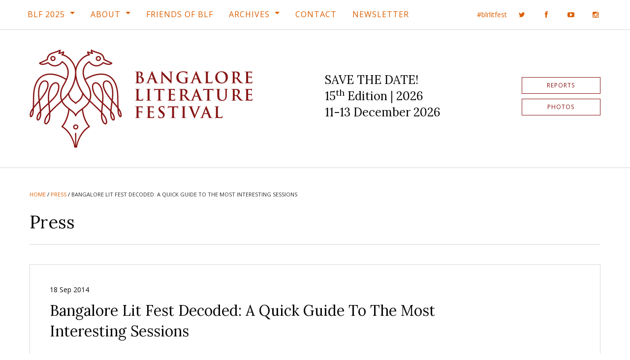

--- FILE ---
content_type: text/html; charset=UTF-8
request_url: https://bangaloreliteraturefestival.org/press/bangalore-lit-fest-decoded-quick-guide-interesting-sessions/
body_size: 11838
content:
<!doctype html><html class="no-js" lang="en-US"><head><meta charset="UTF-8" /><meta name="viewport" content="width=device-width, initial-scale=1.0" /><meta http-equiv="X-UA-Compatible" content="IE=edge,chrome=IE6" /><meta name="robots" content="index,follow" /><title>Bangalore Lit Fest Decoded: A Quick Guide To The Most Interesting Sessions - Bangalore Literature Festival (BLF)</title><link rel="profile" href="http://gmpg.org/xfn/11" /><link rel="pingback" href="https://bangaloreliteraturefestival.org/xmlrpc.php" /><link rel="apple-touch-icon" sizes="180x180" href="https://bangaloreliteraturefestival.org/wp-content/themes/blf-16/assets/images/favicons/apple-touch-icon.png?v=gAE2py3n0r"><link rel="icon" type="image/png" href="https://bangaloreliteraturefestival.org/wp-content/themes/blf-16/assets/images/favicons/favicon-32x32.png?v=gAE2py3n0r" sizes="32x32"><link rel="icon" type="image/png" href="https://bangaloreliteraturefestival.org/wp-content/themes/blf-16/assets/images/favicons/favicon-16x16.png?v=gAE2py3n0r" sizes="16x16"><link rel="manifest" href="https://bangaloreliteraturefestival.org/wp-content/themes/blf-16/assets/images/favicons/manifest.json?v=gAE2py3n0r"><link rel="mask-icon" href="https://bangaloreliteraturefestival.org/wp-content/themes/blf-16/assets/images/favicons/safari-pinned-tab.svg?v=gAE2py3n0r" color="#5bbad5"><link rel="shortcut icon" href="https://bangaloreliteraturefestival.org/wp-content/themes/blf-16/assets/images/favicons/favicon.ico?v=gAE2py3n0r"><meta name="theme-color" content="#871414">  <script>! function(f, b, e, v, n, t, s) {
			if (f.fbq) return;
			n = f.fbq = function() {
				n.callMethod ? n.callMethod.apply(n, arguments) : n.queue.push(arguments);
			};
			if (!f._fbq) f._fbq = n;
			n.push = n;
			n.loaded = !0;
			n.version = '2.0';
			n.queue = [];
			t = b.createElement(e);
			t.async = !0;
			t.src = v;
			s = b.getElementsByTagName(e)[0];
			s.parentNode.insertBefore(t, s);
		}(window, document, 'script', 'https://connect.facebook.net/en_US/fbevents.js');
		fbq('init', '2443662682631594');
		fbq('track', 'PageView');</script> <noscript> <img height="1" width="1" style="display:none" src="https://www.facebook.com/tr?id=2443662682631594&ev=PageView&noscript=1" /> </noscript>  <script>(function() {
			var _fbq = window._fbq || (window._fbq = []);
			if (!_fbq.loaded) {
				var fbds = document.createElement('script');
				fbds.async = true;
				fbds.src = '//connect.facebook.net/en_US/fbds.js';
				var s = document.getElementsByTagName('script')[0];
				s.parentNode.insertBefore(fbds, s);
				_fbq.loaded = true;
			}
		})();
		window._fbq = window._fbq || [];
		window._fbq.push(['track', '6015281779622', {
			'value': '0.01',
			'currency': 'INR'
		}]);</script> <noscript><img height="1" width="1" alt="" style="display:none" src="https://www.facebook.com/tr?ev=6015281779622&amp;cd[value]=0.01&amp;cd[currency]=INR&amp;noscript=1" /></noscript><div id="fb-root"></div> <script>(function(d, s, id) {
			var js, fjs = d.getElementsByTagName(s)[0];
			if (d.getElementById(id)) return;
			js = d.createElement(s);
			js.id = id;
			js.src = "//connect.facebook.net/en_US/sdk.js#xfbml=1&version=v2.5&appId=354671304546969";
			fjs.parentNode.insertBefore(js, fjs);
		}(document, 'script', 'facebook-jssdk'));</script> <meta name='robots' content='index, follow, max-image-preview:large, max-snippet:-1, max-video-preview:-1' /><style>img:is([sizes="auto" i], [sizes^="auto," i]) { contain-intrinsic-size: 3000px 1500px }</style><title>Bangalore Lit Fest Decoded: A Quick Guide To The Most Interesting Sessions - Bangalore Literature Festival (BLF)</title><link rel="canonical" href="https://bangaloreliteraturefestival.org/press/bangalore-lit-fest-decoded-quick-guide-interesting-sessions/" /><meta property="og:locale" content="en_US" /><meta property="og:type" content="article" /><meta property="og:title" content="Bangalore Lit Fest Decoded: A Quick Guide To The Most Interesting Sessions - Bangalore Literature Festival (BLF)" /><meta property="og:url" content="https://bangaloreliteraturefestival.org/press/bangalore-lit-fest-decoded-quick-guide-interesting-sessions/" /><meta property="og:site_name" content="Bangalore Literature Festival (BLF)" /><meta property="article:publisher" content="http://www.facebook.com/BlrLitFest" /><meta property="og:image" content="https://bangaloreliteraturefestival.org/wp-content/uploads/blf-default-reverse-4-3-01.png" /><meta property="og:image:width" content="2000" /><meta property="og:image:height" content="1500" /><meta property="og:image:type" content="image/png" /><meta name="twitter:card" content="summary_large_image" /><meta name="twitter:site" content="@BlrLitFest" /><meta name="twitter:label1" content="Written by" /><meta name="twitter:data1" content="BLF Admin" /> <script type="application/ld+json" class="yoast-schema-graph">{"@context":"https://schema.org","@graph":[{"@type":"WebPage","@id":"https://bangaloreliteraturefestival.org/press/bangalore-lit-fest-decoded-quick-guide-interesting-sessions/","url":"https://bangaloreliteraturefestival.org/press/bangalore-lit-fest-decoded-quick-guide-interesting-sessions/","name":"Bangalore Lit Fest Decoded: A Quick Guide To The Most Interesting Sessions - Bangalore Literature Festival (BLF)","isPartOf":{"@id":"https://bangaloreliteraturefestival.org/#website"},"datePublished":"2014-10-11T11:31:28+00:00","breadcrumb":{"@id":"https://bangaloreliteraturefestival.org/press/bangalore-lit-fest-decoded-quick-guide-interesting-sessions/#breadcrumb"},"inLanguage":"en-US","potentialAction":[{"@type":"ReadAction","target":["https://bangaloreliteraturefestival.org/press/bangalore-lit-fest-decoded-quick-guide-interesting-sessions/"]}]},{"@type":"BreadcrumbList","@id":"https://bangaloreliteraturefestival.org/press/bangalore-lit-fest-decoded-quick-guide-interesting-sessions/#breadcrumb","itemListElement":[{"@type":"ListItem","position":1,"name":"Home","item":"https://bangaloreliteraturefestival.org/"},{"@type":"ListItem","position":2,"name":"Press","item":"http://bangaloreliteraturefestival.org/press/"},{"@type":"ListItem","position":3,"name":"Bangalore Lit Fest Decoded: A Quick Guide To The Most Interesting Sessions"}]},{"@type":"WebSite","@id":"https://bangaloreliteraturefestival.org/#website","url":"https://bangaloreliteraturefestival.org/","name":"Bangalore Literature Festival (BLF)","description":"BLF 2014 | 26th - 28th September, 2014 | Crowne Plaza @ Velankani Park, Electronics City","potentialAction":[{"@type":"SearchAction","target":{"@type":"EntryPoint","urlTemplate":"https://bangaloreliteraturefestival.org/?s={search_term_string}"},"query-input":{"@type":"PropertyValueSpecification","valueRequired":true,"valueName":"search_term_string"}}],"inLanguage":"en-US"}]}</script> <link rel='dns-prefetch' href='//fonts.googleapis.com' /><link rel="alternate" type="application/rss+xml" title="Bangalore Literature Festival (BLF) &raquo; Feed" href="https://bangaloreliteraturefestival.org/feed/" /><link rel="alternate" type="application/rss+xml" title="Bangalore Literature Festival (BLF) &raquo; Comments Feed" href="https://bangaloreliteraturefestival.org/comments/feed/" />  <script src="//www.googletagmanager.com/gtag/js?id=G-NYB9N7FYRC"  data-cfasync="false" data-wpfc-render="false" type="text/javascript" async></script> <script data-cfasync="false" data-wpfc-render="false" type="text/javascript">var mi_version = '9.11.1';
				var mi_track_user = true;
				var mi_no_track_reason = '';
								var MonsterInsightsDefaultLocations = {"page_location":"https:\/\/bangaloreliteraturefestival.org\/press\/bangalore-lit-fest-decoded-quick-guide-interesting-sessions\/"};
								if ( typeof MonsterInsightsPrivacyGuardFilter === 'function' ) {
					var MonsterInsightsLocations = (typeof MonsterInsightsExcludeQuery === 'object') ? MonsterInsightsPrivacyGuardFilter( MonsterInsightsExcludeQuery ) : MonsterInsightsPrivacyGuardFilter( MonsterInsightsDefaultLocations );
				} else {
					var MonsterInsightsLocations = (typeof MonsterInsightsExcludeQuery === 'object') ? MonsterInsightsExcludeQuery : MonsterInsightsDefaultLocations;
				}

								var disableStrs = [
										'ga-disable-G-NYB9N7FYRC',
									];

				/* Function to detect opted out users */
				function __gtagTrackerIsOptedOut() {
					for (var index = 0; index < disableStrs.length; index++) {
						if (document.cookie.indexOf(disableStrs[index] + '=true') > -1) {
							return true;
						}
					}

					return false;
				}

				/* Disable tracking if the opt-out cookie exists. */
				if (__gtagTrackerIsOptedOut()) {
					for (var index = 0; index < disableStrs.length; index++) {
						window[disableStrs[index]] = true;
					}
				}

				/* Opt-out function */
				function __gtagTrackerOptout() {
					for (var index = 0; index < disableStrs.length; index++) {
						document.cookie = disableStrs[index] + '=true; expires=Thu, 31 Dec 2099 23:59:59 UTC; path=/';
						window[disableStrs[index]] = true;
					}
				}

				if ('undefined' === typeof gaOptout) {
					function gaOptout() {
						__gtagTrackerOptout();
					}
				}
								window.dataLayer = window.dataLayer || [];

				window.MonsterInsightsDualTracker = {
					helpers: {},
					trackers: {},
				};
				if (mi_track_user) {
					function __gtagDataLayer() {
						dataLayer.push(arguments);
					}

					function __gtagTracker(type, name, parameters) {
						if (!parameters) {
							parameters = {};
						}

						if (parameters.send_to) {
							__gtagDataLayer.apply(null, arguments);
							return;
						}

						if (type === 'event') {
														parameters.send_to = monsterinsights_frontend.v4_id;
							var hookName = name;
							if (typeof parameters['event_category'] !== 'undefined') {
								hookName = parameters['event_category'] + ':' + name;
							}

							if (typeof MonsterInsightsDualTracker.trackers[hookName] !== 'undefined') {
								MonsterInsightsDualTracker.trackers[hookName](parameters);
							} else {
								__gtagDataLayer('event', name, parameters);
							}
							
						} else {
							__gtagDataLayer.apply(null, arguments);
						}
					}

					__gtagTracker('js', new Date());
					__gtagTracker('set', {
						'developer_id.dZGIzZG': true,
											});
					if ( MonsterInsightsLocations.page_location ) {
						__gtagTracker('set', MonsterInsightsLocations);
					}
										__gtagTracker('config', 'G-NYB9N7FYRC', {"forceSSL":"true"} );
										window.gtag = __gtagTracker;										(function () {
						/* https://developers.google.com/analytics/devguides/collection/analyticsjs/ */
						/* ga and __gaTracker compatibility shim. */
						var noopfn = function () {
							return null;
						};
						var newtracker = function () {
							return new Tracker();
						};
						var Tracker = function () {
							return null;
						};
						var p = Tracker.prototype;
						p.get = noopfn;
						p.set = noopfn;
						p.send = function () {
							var args = Array.prototype.slice.call(arguments);
							args.unshift('send');
							__gaTracker.apply(null, args);
						};
						var __gaTracker = function () {
							var len = arguments.length;
							if (len === 0) {
								return;
							}
							var f = arguments[len - 1];
							if (typeof f !== 'object' || f === null || typeof f.hitCallback !== 'function') {
								if ('send' === arguments[0]) {
									var hitConverted, hitObject = false, action;
									if ('event' === arguments[1]) {
										if ('undefined' !== typeof arguments[3]) {
											hitObject = {
												'eventAction': arguments[3],
												'eventCategory': arguments[2],
												'eventLabel': arguments[4],
												'value': arguments[5] ? arguments[5] : 1,
											}
										}
									}
									if ('pageview' === arguments[1]) {
										if ('undefined' !== typeof arguments[2]) {
											hitObject = {
												'eventAction': 'page_view',
												'page_path': arguments[2],
											}
										}
									}
									if (typeof arguments[2] === 'object') {
										hitObject = arguments[2];
									}
									if (typeof arguments[5] === 'object') {
										Object.assign(hitObject, arguments[5]);
									}
									if ('undefined' !== typeof arguments[1].hitType) {
										hitObject = arguments[1];
										if ('pageview' === hitObject.hitType) {
											hitObject.eventAction = 'page_view';
										}
									}
									if (hitObject) {
										action = 'timing' === arguments[1].hitType ? 'timing_complete' : hitObject.eventAction;
										hitConverted = mapArgs(hitObject);
										__gtagTracker('event', action, hitConverted);
									}
								}
								return;
							}

							function mapArgs(args) {
								var arg, hit = {};
								var gaMap = {
									'eventCategory': 'event_category',
									'eventAction': 'event_action',
									'eventLabel': 'event_label',
									'eventValue': 'event_value',
									'nonInteraction': 'non_interaction',
									'timingCategory': 'event_category',
									'timingVar': 'name',
									'timingValue': 'value',
									'timingLabel': 'event_label',
									'page': 'page_path',
									'location': 'page_location',
									'title': 'page_title',
									'referrer' : 'page_referrer',
								};
								for (arg in args) {
																		if (!(!args.hasOwnProperty(arg) || !gaMap.hasOwnProperty(arg))) {
										hit[gaMap[arg]] = args[arg];
									} else {
										hit[arg] = args[arg];
									}
								}
								return hit;
							}

							try {
								f.hitCallback();
							} catch (ex) {
							}
						};
						__gaTracker.create = newtracker;
						__gaTracker.getByName = newtracker;
						__gaTracker.getAll = function () {
							return [];
						};
						__gaTracker.remove = noopfn;
						__gaTracker.loaded = true;
						window['__gaTracker'] = __gaTracker;
					})();
									} else {
										console.log("");
					(function () {
						function __gtagTracker() {
							return null;
						}

						window['__gtagTracker'] = __gtagTracker;
						window['gtag'] = __gtagTracker;
					})();
									}</script> <link rel='stylesheet' id='wp-block-library-css' href='https://bangaloreliteraturefestival.org/wp-includes/css/dist/block-library/style.min.css?ver=6.8.3' type='text/css' media='all' /><style id='classic-theme-styles-inline-css' type='text/css'>/*! This file is auto-generated */
.wp-block-button__link{color:#fff;background-color:#32373c;border-radius:9999px;box-shadow:none;text-decoration:none;padding:calc(.667em + 2px) calc(1.333em + 2px);font-size:1.125em}.wp-block-file__button{background:#32373c;color:#fff;text-decoration:none}</style><link rel='stylesheet' id='a-z-listing-block-css' href='https://bangaloreliteraturefestival.org/wp-content/plugins/a-z-listing/css/a-z-listing-default.css?ver=4.3.1' type='text/css' media='all' /><style id='co-authors-plus-coauthors-style-inline-css' type='text/css'>.wp-block-co-authors-plus-coauthors.is-layout-flow [class*=wp-block-co-authors-plus]{display:inline}</style><style id='co-authors-plus-avatar-style-inline-css' type='text/css'>.wp-block-co-authors-plus-avatar :where(img){height:auto;max-width:100%;vertical-align:bottom}.wp-block-co-authors-plus-coauthors.is-layout-flow .wp-block-co-authors-plus-avatar :where(img){vertical-align:middle}.wp-block-co-authors-plus-avatar:is(.alignleft,.alignright){display:table}.wp-block-co-authors-plus-avatar.aligncenter{display:table;margin-inline:auto}</style><style id='co-authors-plus-image-style-inline-css' type='text/css'>.wp-block-co-authors-plus-image{margin-bottom:0}.wp-block-co-authors-plus-image :where(img){height:auto;max-width:100%;vertical-align:bottom}.wp-block-co-authors-plus-coauthors.is-layout-flow .wp-block-co-authors-plus-image :where(img){vertical-align:middle}.wp-block-co-authors-plus-image:is(.alignfull,.alignwide) :where(img){width:100%}.wp-block-co-authors-plus-image:is(.alignleft,.alignright){display:table}.wp-block-co-authors-plus-image.aligncenter{display:table;margin-inline:auto}</style><link rel='stylesheet' id='mediaelement-css' href='https://bangaloreliteraturefestival.org/wp-includes/js/mediaelement/mediaelementplayer-legacy.min.css?ver=4.2.17' type='text/css' media='all' /><link rel='stylesheet' id='wp-mediaelement-css' href='https://bangaloreliteraturefestival.org/wp-includes/js/mediaelement/wp-mediaelement.min.css?ver=6.8.3' type='text/css' media='all' /><style id='jetpack-sharing-buttons-style-inline-css' type='text/css'>.jetpack-sharing-buttons__services-list{display:flex;flex-direction:row;flex-wrap:wrap;gap:0;list-style-type:none;margin:5px;padding:0}.jetpack-sharing-buttons__services-list.has-small-icon-size{font-size:12px}.jetpack-sharing-buttons__services-list.has-normal-icon-size{font-size:16px}.jetpack-sharing-buttons__services-list.has-large-icon-size{font-size:24px}.jetpack-sharing-buttons__services-list.has-huge-icon-size{font-size:36px}@media print{.jetpack-sharing-buttons__services-list{display:none!important}}.editor-styles-wrapper .wp-block-jetpack-sharing-buttons{gap:0;padding-inline-start:0}ul.jetpack-sharing-buttons__services-list.has-background{padding:1.25em 2.375em}</style><style id='global-styles-inline-css' type='text/css'>:root{--wp--preset--aspect-ratio--square: 1;--wp--preset--aspect-ratio--4-3: 4/3;--wp--preset--aspect-ratio--3-4: 3/4;--wp--preset--aspect-ratio--3-2: 3/2;--wp--preset--aspect-ratio--2-3: 2/3;--wp--preset--aspect-ratio--16-9: 16/9;--wp--preset--aspect-ratio--9-16: 9/16;--wp--preset--color--black: #000000;--wp--preset--color--cyan-bluish-gray: #abb8c3;--wp--preset--color--white: #ffffff;--wp--preset--color--pale-pink: #f78da7;--wp--preset--color--vivid-red: #cf2e2e;--wp--preset--color--luminous-vivid-orange: #ff6900;--wp--preset--color--luminous-vivid-amber: #fcb900;--wp--preset--color--light-green-cyan: #7bdcb5;--wp--preset--color--vivid-green-cyan: #00d084;--wp--preset--color--pale-cyan-blue: #8ed1fc;--wp--preset--color--vivid-cyan-blue: #0693e3;--wp--preset--color--vivid-purple: #9b51e0;--wp--preset--gradient--vivid-cyan-blue-to-vivid-purple: linear-gradient(135deg,rgba(6,147,227,1) 0%,rgb(155,81,224) 100%);--wp--preset--gradient--light-green-cyan-to-vivid-green-cyan: linear-gradient(135deg,rgb(122,220,180) 0%,rgb(0,208,130) 100%);--wp--preset--gradient--luminous-vivid-amber-to-luminous-vivid-orange: linear-gradient(135deg,rgba(252,185,0,1) 0%,rgba(255,105,0,1) 100%);--wp--preset--gradient--luminous-vivid-orange-to-vivid-red: linear-gradient(135deg,rgba(255,105,0,1) 0%,rgb(207,46,46) 100%);--wp--preset--gradient--very-light-gray-to-cyan-bluish-gray: linear-gradient(135deg,rgb(238,238,238) 0%,rgb(169,184,195) 100%);--wp--preset--gradient--cool-to-warm-spectrum: linear-gradient(135deg,rgb(74,234,220) 0%,rgb(151,120,209) 20%,rgb(207,42,186) 40%,rgb(238,44,130) 60%,rgb(251,105,98) 80%,rgb(254,248,76) 100%);--wp--preset--gradient--blush-light-purple: linear-gradient(135deg,rgb(255,206,236) 0%,rgb(152,150,240) 100%);--wp--preset--gradient--blush-bordeaux: linear-gradient(135deg,rgb(254,205,165) 0%,rgb(254,45,45) 50%,rgb(107,0,62) 100%);--wp--preset--gradient--luminous-dusk: linear-gradient(135deg,rgb(255,203,112) 0%,rgb(199,81,192) 50%,rgb(65,88,208) 100%);--wp--preset--gradient--pale-ocean: linear-gradient(135deg,rgb(255,245,203) 0%,rgb(182,227,212) 50%,rgb(51,167,181) 100%);--wp--preset--gradient--electric-grass: linear-gradient(135deg,rgb(202,248,128) 0%,rgb(113,206,126) 100%);--wp--preset--gradient--midnight: linear-gradient(135deg,rgb(2,3,129) 0%,rgb(40,116,252) 100%);--wp--preset--font-size--small: 13px;--wp--preset--font-size--medium: 20px;--wp--preset--font-size--large: 36px;--wp--preset--font-size--x-large: 42px;--wp--preset--spacing--20: 0.44rem;--wp--preset--spacing--30: 0.67rem;--wp--preset--spacing--40: 1rem;--wp--preset--spacing--50: 1.5rem;--wp--preset--spacing--60: 2.25rem;--wp--preset--spacing--70: 3.38rem;--wp--preset--spacing--80: 5.06rem;--wp--preset--shadow--natural: 6px 6px 9px rgba(0, 0, 0, 0.2);--wp--preset--shadow--deep: 12px 12px 50px rgba(0, 0, 0, 0.4);--wp--preset--shadow--sharp: 6px 6px 0px rgba(0, 0, 0, 0.2);--wp--preset--shadow--outlined: 6px 6px 0px -3px rgba(255, 255, 255, 1), 6px 6px rgba(0, 0, 0, 1);--wp--preset--shadow--crisp: 6px 6px 0px rgba(0, 0, 0, 1);}:where(.is-layout-flex){gap: 0.5em;}:where(.is-layout-grid){gap: 0.5em;}body .is-layout-flex{display: flex;}.is-layout-flex{flex-wrap: wrap;align-items: center;}.is-layout-flex > :is(*, div){margin: 0;}body .is-layout-grid{display: grid;}.is-layout-grid > :is(*, div){margin: 0;}:where(.wp-block-columns.is-layout-flex){gap: 2em;}:where(.wp-block-columns.is-layout-grid){gap: 2em;}:where(.wp-block-post-template.is-layout-flex){gap: 1.25em;}:where(.wp-block-post-template.is-layout-grid){gap: 1.25em;}.has-black-color{color: var(--wp--preset--color--black) !important;}.has-cyan-bluish-gray-color{color: var(--wp--preset--color--cyan-bluish-gray) !important;}.has-white-color{color: var(--wp--preset--color--white) !important;}.has-pale-pink-color{color: var(--wp--preset--color--pale-pink) !important;}.has-vivid-red-color{color: var(--wp--preset--color--vivid-red) !important;}.has-luminous-vivid-orange-color{color: var(--wp--preset--color--luminous-vivid-orange) !important;}.has-luminous-vivid-amber-color{color: var(--wp--preset--color--luminous-vivid-amber) !important;}.has-light-green-cyan-color{color: var(--wp--preset--color--light-green-cyan) !important;}.has-vivid-green-cyan-color{color: var(--wp--preset--color--vivid-green-cyan) !important;}.has-pale-cyan-blue-color{color: var(--wp--preset--color--pale-cyan-blue) !important;}.has-vivid-cyan-blue-color{color: var(--wp--preset--color--vivid-cyan-blue) !important;}.has-vivid-purple-color{color: var(--wp--preset--color--vivid-purple) !important;}.has-black-background-color{background-color: var(--wp--preset--color--black) !important;}.has-cyan-bluish-gray-background-color{background-color: var(--wp--preset--color--cyan-bluish-gray) !important;}.has-white-background-color{background-color: var(--wp--preset--color--white) !important;}.has-pale-pink-background-color{background-color: var(--wp--preset--color--pale-pink) !important;}.has-vivid-red-background-color{background-color: var(--wp--preset--color--vivid-red) !important;}.has-luminous-vivid-orange-background-color{background-color: var(--wp--preset--color--luminous-vivid-orange) !important;}.has-luminous-vivid-amber-background-color{background-color: var(--wp--preset--color--luminous-vivid-amber) !important;}.has-light-green-cyan-background-color{background-color: var(--wp--preset--color--light-green-cyan) !important;}.has-vivid-green-cyan-background-color{background-color: var(--wp--preset--color--vivid-green-cyan) !important;}.has-pale-cyan-blue-background-color{background-color: var(--wp--preset--color--pale-cyan-blue) !important;}.has-vivid-cyan-blue-background-color{background-color: var(--wp--preset--color--vivid-cyan-blue) !important;}.has-vivid-purple-background-color{background-color: var(--wp--preset--color--vivid-purple) !important;}.has-black-border-color{border-color: var(--wp--preset--color--black) !important;}.has-cyan-bluish-gray-border-color{border-color: var(--wp--preset--color--cyan-bluish-gray) !important;}.has-white-border-color{border-color: var(--wp--preset--color--white) !important;}.has-pale-pink-border-color{border-color: var(--wp--preset--color--pale-pink) !important;}.has-vivid-red-border-color{border-color: var(--wp--preset--color--vivid-red) !important;}.has-luminous-vivid-orange-border-color{border-color: var(--wp--preset--color--luminous-vivid-orange) !important;}.has-luminous-vivid-amber-border-color{border-color: var(--wp--preset--color--luminous-vivid-amber) !important;}.has-light-green-cyan-border-color{border-color: var(--wp--preset--color--light-green-cyan) !important;}.has-vivid-green-cyan-border-color{border-color: var(--wp--preset--color--vivid-green-cyan) !important;}.has-pale-cyan-blue-border-color{border-color: var(--wp--preset--color--pale-cyan-blue) !important;}.has-vivid-cyan-blue-border-color{border-color: var(--wp--preset--color--vivid-cyan-blue) !important;}.has-vivid-purple-border-color{border-color: var(--wp--preset--color--vivid-purple) !important;}.has-vivid-cyan-blue-to-vivid-purple-gradient-background{background: var(--wp--preset--gradient--vivid-cyan-blue-to-vivid-purple) !important;}.has-light-green-cyan-to-vivid-green-cyan-gradient-background{background: var(--wp--preset--gradient--light-green-cyan-to-vivid-green-cyan) !important;}.has-luminous-vivid-amber-to-luminous-vivid-orange-gradient-background{background: var(--wp--preset--gradient--luminous-vivid-amber-to-luminous-vivid-orange) !important;}.has-luminous-vivid-orange-to-vivid-red-gradient-background{background: var(--wp--preset--gradient--luminous-vivid-orange-to-vivid-red) !important;}.has-very-light-gray-to-cyan-bluish-gray-gradient-background{background: var(--wp--preset--gradient--very-light-gray-to-cyan-bluish-gray) !important;}.has-cool-to-warm-spectrum-gradient-background{background: var(--wp--preset--gradient--cool-to-warm-spectrum) !important;}.has-blush-light-purple-gradient-background{background: var(--wp--preset--gradient--blush-light-purple) !important;}.has-blush-bordeaux-gradient-background{background: var(--wp--preset--gradient--blush-bordeaux) !important;}.has-luminous-dusk-gradient-background{background: var(--wp--preset--gradient--luminous-dusk) !important;}.has-pale-ocean-gradient-background{background: var(--wp--preset--gradient--pale-ocean) !important;}.has-electric-grass-gradient-background{background: var(--wp--preset--gradient--electric-grass) !important;}.has-midnight-gradient-background{background: var(--wp--preset--gradient--midnight) !important;}.has-small-font-size{font-size: var(--wp--preset--font-size--small) !important;}.has-medium-font-size{font-size: var(--wp--preset--font-size--medium) !important;}.has-large-font-size{font-size: var(--wp--preset--font-size--large) !important;}.has-x-large-font-size{font-size: var(--wp--preset--font-size--x-large) !important;}
:where(.wp-block-post-template.is-layout-flex){gap: 1.25em;}:where(.wp-block-post-template.is-layout-grid){gap: 1.25em;}
:where(.wp-block-columns.is-layout-flex){gap: 2em;}:where(.wp-block-columns.is-layout-grid){gap: 2em;}
:root :where(.wp-block-pullquote){font-size: 1.5em;line-height: 1.6;}</style><link rel='stylesheet' id='dashicons-css' href='https://bangaloreliteraturefestival.org/wp-includes/css/dashicons.min.css?ver=6.8.3' type='text/css' media='all' /><link rel='stylesheet' id='a-z-listing-css' href='https://bangaloreliteraturefestival.org/wp-content/plugins/a-z-listing/css/a-z-listing-default.css?ver=4.3.1' type='text/css' media='all' /><link rel='stylesheet' id='tablepress-default-css' href='https://bangaloreliteraturefestival.org/wp-content/tablepress-combined.min.css?ver=16' type='text/css' media='all' /><link rel='stylesheet' id='webfonts-css' href='https://fonts.googleapis.com/css?family=Lora%3A400%2C400i%2C700%2C700i%7COpen+Sans%3A400%2C400i%2C700%2C700i&#038;ver=6.8.3' type='text/css' media='all' /><link rel='stylesheet' id='font-awesome-css' href='https://bangaloreliteraturefestival.org/wp-content/themes/blf-16/assets/fonts/font-awesome/css/font-awesome.min.css?ver=6.8.3' type='text/css' media='all' /><link rel='stylesheet' id='site-css-css' href='https://bangaloreliteraturefestival.org/wp-content/themes/blf-16/assets/css/style.css?ver=6.8.3' type='text/css' media='all' /> <script data-cfasync="false" data-wpfc-render="false" type="text/javascript" id='monsterinsights-frontend-script-js-extra'>var monsterinsights_frontend = {"js_events_tracking":"true","download_extensions":"doc,pdf,ppt,zip,xls,docx,pptx,xlsx","inbound_paths":"[]","home_url":"https:\/\/bangaloreliteraturefestival.org","hash_tracking":"false","v4_id":"G-NYB9N7FYRC"};</script> <script type="text/javascript" src="https://bangaloreliteraturefestival.org/wp-includes/js/jquery/jquery.min.js?ver=3.7.1" id="jquery-core-js"></script> <link rel="https://api.w.org/" href="https://bangaloreliteraturefestival.org/wp-json/" /><link rel='shortlink' href='https://bangaloreliteraturefestival.org/?p=2688' /><link rel="alternate" title="oEmbed (JSON)" type="application/json+oembed" href="https://bangaloreliteraturefestival.org/wp-json/oembed/1.0/embed?url=https%3A%2F%2Fbangaloreliteraturefestival.org%2Fpress%2Fbangalore-lit-fest-decoded-quick-guide-interesting-sessions%2F" /><link rel="alternate" title="oEmbed (XML)" type="text/xml+oembed" href="https://bangaloreliteraturefestival.org/wp-json/oembed/1.0/embed?url=https%3A%2F%2Fbangaloreliteraturefestival.org%2Fpress%2Fbangalore-lit-fest-decoded-quick-guide-interesting-sessions%2F&#038;format=xml" /> <script type="text/javascript">(function(c,l,a,r,i,t,y){
					c[a]=c[a]||function(){(c[a].q=c[a].q||[]).push(arguments)};t=l.createElement(r);t.async=1;
					t.src="https://www.clarity.ms/tag/"+i+"?ref=wordpress";y=l.getElementsByTagName(r)[0];y.parentNode.insertBefore(t,y);
				})(window, document, "clarity", "script", "te141lv5a8");</script> <style id="sccss">/* 2025 - Session Status - Foundation Label Styles */

.session-meta-section-status {
  display: flex;
	flex-direction: row;
	flex-wrap: wrap;
  gap: 1rem;
	margin-bottom: 1rem;
}

.label.large {
	display: inline-block;
  margin-bottom: 0.25rem;
	padding: 0.5rem 0.75rem;
  font-size: 0.875rem;
  font-weight: bold;
	line-height: 1.2;
	white-space: wrap;
}
.label.alert {
  background: #cc4b37;
  color: #fff;
}
.label.alert a, 
.label.alert a:hover {
text-decoration: underline;
  color: #fff;
  text-underline-offset: 4px;
}
.label.warning {
  background: #ffae00;
  color: #000;
}
.label.warning a, 
.label.warning a:hover {
text-decoration: underline;
  color: #000;
  text-underline-offset: 4px;
}


/* Forms */

[type="text"], [type="password"], [type="date"], [type="datetime"], [type="datetime-local"], [type="month"], [type="week"], [type="email"], [type="number"], [type="search"], [type="tel"], [type="time"], [type="url"], [type="color"], textarea {
	border: 1px solid #d9d9d9 !important;
}

/* Header */

.header-info-festival-title {
	line-height: 1.4;
}

/* Jetpack Carousel */

.jp-carousel-photo-title-container,
.jp-carousel-photo-icons-container {
display: none !important;	
}

/* Participants alphabetical groups - added in 2024 */

.participants-alphabet-groups {
  margin-bottom: 2rem;
  font-size: 1.25rem;
    line-height: 1;
}
.participants-alphabet-groups a {
display: inline-block;
    font-weight: 700;
}
.participants-alphabet-groups a:not(:last-of-type) {
  margin-right: 1rem;
  padding-right: 1rem;
    border-right: 2px solid #000;
}
.participants-group-title {
  display: flex;
  align-items: center;
  margin-bottom: 2rem;
}
.participants-group-title h2 {
margin-bottom: 0;
}
.participants-group-title a {
  margin-left: 2rem;
  font-size: 0.75rem;
}

/* Temp - 2023 - Home Section Participants - Center columns */

@media screen and (min-width: 75em) {
.home-section-participants .row .columns:nth-child(9) {
 // margin-left: 12.5%;
}
}

/* Temp - 2023 - Participants Tabs - Disable */

#tabs-participants #participants-pitches-label {
  pointer-events: none;
  cursor: default;
  color: #777;
}

/* Home Page */

body.home .section-hero {
//margin-bottom: 2.5rem !important;
}
body.home .section-hero .page-hero {
//display: none !important;
}
body.home .section-hero .page-hero img {
aspect-ratio: 2.76/1;
object-fit: cover;
}
body.home .content-wrap {
padding-bottom: 0;
}
body.home .section-about-archives {
//	padding-top: 0;
//	border-top: 0;
}

.archives-year-section {
		margin-bottom: 2.5rem;
}

.header-info-register-text {
    margin: 0.8rem 0 0 0.625rem;
    font-size: 0.875rem;
}

.home-section, 
.section-home {
  display: flex;
  flex-direction: column;
}
.section-home .section-image img {
  aspect-ratio: 4/3;
  object-fit: cover;
}
.home-section .section-link, 
.section-home .section-link {
  margin-top: auto;
}


/* Ninja Forms */

#ninja_forms_form_58 {
    padding: 0;
    border: none;
}
.nf-field-label .nf-label-span, 
.nf-field-label label {
	font-weight: 400 !important;
}

/* Partners Page */

.partner {
	display: flex;
	justify-content: center;
	align-items: center;
	aspect-ratio: 1/1;
}

.partner img {
  width: 140px;
  height: 140px;
}

/* Session */

.session-meta-section-alternate .session-meta-section-date {
    text-transform: none;
    line-height: 1.8;
}

@media screen and (min-width: 0em) and (max-width: 37.4375em) {
.session-meta-section.session-meta-section-day {
    padding-left: 0;
}
.session-meta-section.session-meta-section-venue {
    border-right: 0;
}
}

/* Prize Page */

.prize-book {
    position: relative;
}
.prize-book-image {
  display: flex;
//min-height: auto !important;
  min-height: 235px;
	border: 1px solid #000;
}
.prize-book-image img {
  object-fit: contain;
  align-self: center;
}
.prize-book-author {
  font-size: 0.9375rem;
  line-height: 1.4 !important;
}
.prize-book-title-winner {
	width: auto;
  position: absolute;
  top: -16px;
  left: 50%;
  padding: 8px 12px;
  background: #871414;
  color: #fff;
  font-size: 0.875rem;
  font-weight: bold;
  letter-spacing: 1px;
  text-transform: uppercase;
  border-radius: 100vw;
  transform: translateX(-50%);
}
.content-side-section-content.prize-winners-category {
	margin-bottom: 2.5rem !important;
}

/* Pages - Team, Advisors, Founders */

.team-member-image img,
.advisor-image img {
	width: 100%;
	height: auto;
  object-fit: cover;
  aspect-ratio: 4/3;
  object-position: top;
}

/* Team Member Page */

.team-member-instagram a::before {
  content: "\f16d";
  margin-right: 0.625rem;
  font: 1rem/1 "font_awesome";
}

/* Films */

.film-details-section-date-time {
  margin-top: 1.25rem;
}
.film-details-section-description {
	margin-top: 1.25rem;
}
.film-details-section-description p:last-child {
	margin-bottom: 0;
}

/* Litmart - Testimonials */

.testimonial-image {
	margin-bottom: 1.25rem;
}
.testimonial-name {
	margin-bottom: 0;
}

/* Tables */

.tablepress thead th {
line-height: 1.2;
}
.tablepress thead th span {
    font-weight: 400 !important;
}

/* Tables - 2022 */

.table-schedule-2022 thead th.column-1 {
    font-size: 1.125rem;
    text-align: center;
}
.table-schedule-2022 tbody .row-2 td {
    font-weight: bold;
    text-transform: uppercase;
}
.table-schedule-2022 tbody .row-2 td span {
    font-weight: 400 !important;
}

/* Temp - 2025 schedule tables */

.table-schedule-2025 {
	margin-bottom: 0;
}
.table-schedule-2025 thead th {
	line-height: 1;
	text-transform: uppercase;
}
.table-schedule-2025 tbody td,
.table-schedule-2025 tfoot th,
.table-schedule-2025 thead th {
	border: 1px solid #ddd;
}
.table-schedule-2025 strong {
	display: inline-block;
	margin-bottom: 0.125rem;
	font: bold 1rem/1.2 "Lora";
	@include breakpoint(small only) {
		font: bold 1rem/1.2 "Lora";
	}
}
.table-schedule-2025 strong {
	margin: 0.3125rem 0;
}
.table-schedule-2025-main .column-1,
.table-schedule-2025-main .column-2,
.table-schedule-2025-main .column-3,
.table-schedule-2025-main .column-4 {
	width: 25%;
}
.table-schedule-2025 thead th.column-1 {
	font-size: 1.125rem;
	text-align: center;
}
.table-schedule-2025 tbody .row-2 td {
	font-weight: bold;
	text-transform: uppercase;
}
.table-schedule-2025 tbody .row-2 td span {
	font-weight: 400 !important;
}
.table-schedule-2025-clf .column-1,
.table-schedule-2025-clf .column-2,
.table-schedule-2025-clf .column-3 {
width: calc(100%/3);
}



/* 2024 schedule tables */

.table-schedule-2024 {
	margin-bottom: 0;
}
.table-schedule-2024 thead th {
	line-height: 1;
	text-transform: uppercase;
}
.table-schedule-2024 tbody td,
.table-schedule-2024 tfoot th,
.table-schedule-2024 thead th {
	border: 1px solid #ddd;
}
.table-schedule-2024 strong {
	display: inline-block;
	margin-bottom: 0.125rem;
	font: bold 1rem/1.2 "Lora";
	@include breakpoint(small only) {
		font: bold 1rem/1.2 "Lora";
	}
}
.table-schedule-2024 strong {
	margin: 0.3125rem 0;
}
.table-schedule-2024-main .column-1,
.table-schedule-2024-main .column-2,
.table-schedule-2024-main .column-3,
.table-schedule-2024-main .column-4,
.table-schedule-2024-main .column-5 {
	width: 20%;
}
.table-schedule-2024 thead th.column-1 {
	font-size: 1.125rem;
	text-align: center;
}
.table-schedule-2024 tbody .row-2 td {
	font-weight: bold;
	text-transform: uppercase;
}
.table-schedule-2024 tbody .row-2 td span {
	font-weight: 400 !important;
}
.table-schedule-2024-clf .column-1,
.table-schedule-2024-clf .column-2,
.table-schedule-2024-clf .column-3 {
width: calc(100%/3);
}

/* Temp - 2023 - Schedule */

.table-schedule-2023 thead th.column-1 {
    font-size: 1.125rem;
    text-align: center;
}
.table-schedule-2023 tbody .row-2 td {
    font-weight: bold;
    text-transform: uppercase;
}
.table-schedule-2023 tbody .row-2 td span {
    font-weight: 400 !important;
}
.table-schedule-2023 strong {
	font-size: 1.125rem !important;
}

.tabs-schedule-2023 .tabs-title > a {
	//font-weight: bold;
	line-height: 1.4;
	//text-transform: uppercase;
}


/* Temp - 2023 - Header - Schedule note */

.header-info-festival-register {
	display: flex;
}
.header-info-register-temp {
width: 100%;
display: inline-block;
margin: 1rem 0 0;
padding: 0.85em 1em; 
background: #fff; 
border: 1px solid #871414; 
font-size: 1rem;
color: #871414; 
text-align: left;
text-transform: uppercase; 
letter-spacing: 1px; 
line-height: 1.2; 
}


/* 2016 - Tables - Red Couch */

.table-schedule-2016-rc {
  margin-bottom: 2.5rem;
}
.table-schedule-2016-rc .column-1 {
  width: 5%;
}
.table-schedule-2016-rc tbody td,
.table-schedule-2016-rc tfoot th,
.table-schedule-2016-rc thead th {
  border: 1px solid #ddd;
}
.table-schedule-2016-rc tbody td {
  font-size: 0.875rem;
  vertical-align: middle;
}
.table-schedule-2016-rc tbody td h5 {
  margin-bottom: 0.3125rem;
}
.table-schedule-2016-rc td strong {
  display: inline-block;
  margin-bottom: 0.625rem;
  font: 1.25rem/1.2 "Lora";
}
@media screen and (max-width: 33.33333em) {
	.table-schedule-2016-rc td strong {
    font: 1rem/1.2 "Lora";
  }
}</style></head><body class="wp-singular press-template-default single single-press postid-2688 wp-theme-blf-16"><div id="container" class="container"><header class="header" role="banner"><div class="header-top"><div class="sticky-container" data-sticky-container><div class="sticky sticky-nav" data-sticky data-options="anchor: container; marginTop: 0; stickyOn: medium;" style="width:100%; max-width:100%;"><div class="row"><div class="title-bar" data-responsive-toggle="nav-primary" data-hide-for="topbartwo"> <button class="menu-icon dark" type="button" data-toggle></button><div class="title-bar-title">Menu</div></div><div class="top-bar" id="nav-primary" data-options="mobile_show_parent_link: true"><div class="top-bar-left"><ul id="menu-primary" class="vertical topbarone-accordion topbartwo-horizontal menu" data-responsive-menu="small-accordion topbarone-accordion topbartwo-dropdown large-dropdown" data-multi-open="false"><li id="menu-item-22879" class="menu-item menu-item-type-custom menu-item-object-custom menu-item-has-children menu-item-22879"><a href="#">BLF 2025</a><ul class="menu vertical"><li id="menu-item-24606" class="menu-item menu-item-type-post_type menu-item-object-page menu-item-24606"><a href="https://bangaloreliteraturefestival.org/year-2025/reports/">Festival Dispatches</a></li><li id="menu-item-24607" class="menu-item menu-item-type-post_type menu-item-object-page menu-item-24607"><a href="https://bangaloreliteraturefestival.org/year-2025/photos/">Photos</a></li><li id="menu-item-23006" class="menu-item menu-item-type-post_type menu-item-object-page menu-item-23006"><a href="https://bangaloreliteraturefestival.org/year-2025/speakers/">Speakers</a></li><li id="menu-item-23909" class="menu-item menu-item-type-post_type menu-item-object-page menu-item-23909"><a href="https://bangaloreliteraturefestival.org/year-2025/music-performances/">Performances</a></li><li id="menu-item-23870" class="menu-item menu-item-type-post_type menu-item-object-page menu-item-23870"><a href="https://bangaloreliteraturefestival.org/year-2025/clf/">C|L|F</a></li><li id="menu-item-23840" class="menu-item menu-item-type-post_type menu-item-object-page menu-item-23840"><a href="https://bangaloreliteraturefestival.org/year-2025/schedule/">Schedule</a></li><li id="menu-item-23938" class="menu-item menu-item-type-post_type menu-item-object-page menu-item-23938"><a href="https://bangaloreliteraturefestival.org/year-2025/partners/">Partners</a></li><li id="menu-item-23908" class="menu-item menu-item-type-post_type menu-item-object-page menu-item-23908"><a href="https://bangaloreliteraturefestival.org/year-2025/ag-blf-book-prize/">AG–BLF Prize</a></li><li id="menu-item-23898" class="menu-item menu-item-type-post_type menu-item-object-page menu-item-23898"><a href="https://bangaloreliteraturefestival.org/year-2025/litmart/">LitMart</a></li><li id="menu-item-23897" class="menu-item menu-item-type-post_type menu-item-object-page menu-item-23897"><a href="https://bangaloreliteraturefestival.org/year-2025/screenlit/">ScreenLit</a></li><li id="menu-item-22876" class="menu-item menu-item-type-post_type menu-item-object-page menu-item-22876"><a href="https://bangaloreliteraturefestival.org/year-2025/venue-and-getting-there/">Venue</a></li></ul></li><li id="menu-item-59" class="menu-item menu-item-type-post_type menu-item-object-page menu-item-has-children menu-item-59"><a href="https://bangaloreliteraturefestival.org/about/">About</a><ul class="menu vertical"><li id="menu-item-62" class="menu-item menu-item-type-post_type menu-item-object-page menu-item-62"><a href="https://bangaloreliteraturefestival.org/about/our-story/">Our Story</a></li><li id="menu-item-6542" class="menu-item menu-item-type-post_type menu-item-object-page menu-item-6542"><a href="https://bangaloreliteraturefestival.org/about/from-the-director/">From the Director</a></li><li id="menu-item-61" class="menu-item menu-item-type-post_type menu-item-object-page menu-item-61"><a href="https://bangaloreliteraturefestival.org/about/team/">Festival Team</a></li><li id="menu-item-4576" class="menu-item menu-item-type-post_type menu-item-object-page menu-item-4576"><a href="https://bangaloreliteraturefestival.org/about/founders/">Founders</a></li><li id="menu-item-60" class="menu-item menu-item-type-post_type menu-item-object-page menu-item-60"><a href="https://bangaloreliteraturefestival.org/about/advisors/">Advisors</a></li><li id="menu-item-17852" class="menu-item menu-item-type-post_type menu-item-object-page menu-item-17852"><a href="https://bangaloreliteraturefestival.org/about/memberships/">Memberships</a></li></ul></li><li id="menu-item-879" class="menu-item menu-item-type-post_type menu-item-object-page menu-item-879"><a href="https://bangaloreliteraturefestival.org/friends-of-blf/">Friends of BLF</a></li><li id="menu-item-294" class="menu-item menu-item-type-post_type menu-item-object-page menu-item-has-children menu-item-294"><a href="https://bangaloreliteraturefestival.org/archives/">Archives</a><ul class="menu vertical"><li id="menu-item-21709" class="menu-item menu-item-type-post_type menu-item-object-page menu-item-21709"><a href="https://bangaloreliteraturefestival.org/archives/year-2024/">2024</a></li><li id="menu-item-19831" class="menu-item menu-item-type-post_type menu-item-object-page menu-item-19831"><a href="https://bangaloreliteraturefestival.org/archives/year-2023/">2023</a></li><li id="menu-item-17833" class="menu-item menu-item-type-post_type menu-item-object-page menu-item-17833"><a href="https://bangaloreliteraturefestival.org/archives/year-2022/">2022</a></li><li id="menu-item-15558" class="menu-item menu-item-type-post_type menu-item-object-page menu-item-15558"><a href="https://bangaloreliteraturefestival.org/archives/year-2021/">2021</a></li><li id="menu-item-15325" class="menu-item menu-item-type-post_type menu-item-object-page menu-item-15325"><a href="https://bangaloreliteraturefestival.org/archives/year-2020/">2020</a></li><li id="menu-item-11523" class="menu-item menu-item-type-post_type menu-item-object-page menu-item-11523"><a href="https://bangaloreliteraturefestival.org/archives/year-2019/">2019</a></li><li id="menu-item-10854" class="menu-item menu-item-type-post_type menu-item-object-page menu-item-10854"><a href="https://bangaloreliteraturefestival.org/archives/year-2018/">2018</a></li><li id="menu-item-9021" class="menu-item menu-item-type-post_type menu-item-object-page menu-item-9021"><a href="https://bangaloreliteraturefestival.org/archives/year-2017/">2017</a></li><li id="menu-item-6880" class="menu-item menu-item-type-post_type menu-item-object-page menu-item-6880"><a href="https://bangaloreliteraturefestival.org/archives/year-2016/">2016</a></li><li id="menu-item-4499" class="menu-item menu-item-type-post_type menu-item-object-page menu-item-4499"><a href="https://bangaloreliteraturefestival.org/archives/year-2015/">2015</a></li><li id="menu-item-2842" class="menu-item menu-item-type-post_type menu-item-object-page menu-item-2842"><a href="https://bangaloreliteraturefestival.org/archives/year-2014/">2014</a></li><li id="menu-item-296" class="menu-item menu-item-type-post_type menu-item-object-page menu-item-296"><a href="https://bangaloreliteraturefestival.org/archives/year-2013/">2013</a></li><li id="menu-item-295" class="menu-item menu-item-type-post_type menu-item-object-page menu-item-295"><a href="https://bangaloreliteraturefestival.org/archives/year-2012/">2012</a></li></ul></li><li id="menu-item-58" class="menu-item menu-item-type-post_type menu-item-object-page menu-item-58"><a href="https://bangaloreliteraturefestival.org/contact/">Contact</a></li><li id="menu-item-22776" class="menu-newsletter menu-item menu-item-type-post_type menu-item-object-page menu-item-22776"><a href="https://bangaloreliteraturefestival.org/festival-newsletter/">Newsletter</a></li></ul></div><div class="top-bar-right"><ul class="header-follow clearfix"><li> <span class="follow-link"><a target="_blank" href="https://twitter.com/search/?q=%23blrlitfest" title="Bangalore Literature Festival (BLF) on Twitter">#blrlitfest</a></span> <span class="follow-social"><a target="_blank" href="http://twitter.com/BlrLitFest/" title="Bangalore Literature Festival (BLF) on Twitter"><i class="fa fa-twitter"></i><span class="show-for-sr">Bangalore Literature Festival (BLF) on Twitter</span></a></span> <span class="follow-social"><a target="_blank" href="http://www.facebook.com/BlrLitFest" title="Bangalore Literature Festival (BLF) on Facebook"><i class="fa fa-facebook"></i><span class="show-for-sr">Bangalore Literature Festival (BLF) on Facebook</span></a></span> <span class="follow-social"><a target="_blank" href="https://www.youtube.com/user/BlrLitFest1" title="Bangalore Literature Festival (BLF) on YouTube"><i class="fa fa-youtube-play"></i><span class="show-for-sr">Bangalore Literature Festival (BLF) on YouTube</span></a></span> <span class="follow-social"><a target="_blank" href="https://www.instagram.com/blrlitfest/" title="Bangalore Literature Festival (BLF) on Instagram"><i class="fa fa-instagram"></i><span class="show-for-sr">Bangalore Literature Festival (BLF) on Instagram</span></a></span></li></ul></div></div></div></div></div></div><div class="header-middle"><div class="row" data-equalizer="eq-header" data-equalize-on="medium"><div class="large-5 medium-5 columns"><div class="header-logo" data-equalizer-watch="eq-header"><div class="header-middle-inner"><p class="site-title"><a href="https://bangaloreliteraturefestival.org/" rel="home"><span class="show-for-sr">Bangalore Literature Festival (BLF)</span><img src="https://bangaloreliteraturefestival.org/wp-content/themes/blf-16/assets/images/logo-red-med@2x.png" width="453px" height="200px"></a></p></div></div></div><div class="large-4 large-offset-1 medium-4 columns"><div class="header-info clearfix" data-equalizer-watch="eq-header"><div class="header-middle-inner"><h3 class="header-info-festival-title"> SAVE THE DATE!<br />15<sup>th</sup> Edition | 2026<br />11-13 December 2026</h3></div></div></div><div class="large-2 medium-3 columns"><div class="header-links" data-equalizer-watch="eq-header"><div class="header-middle-inner"><div class="header-register header-live-text"> <a class="button small button-white expanded" href="https://bangaloreliteraturefestival.org/year-2025/reports/">Reports</a><a class="button small button-white expanded" href="https://bangaloreliteraturefestival.org/year-2025/photos/">Photos</a></div></div></div></div></div></div></header><div class="content-wrap"><div class="row"><div class="large-12 columns"><div class="content"><div class="row"><div class="large-12 columns"><header class="page-header"><div class="breadcrumbs"><span><span><a href="https://bangaloreliteraturefestival.org/">Home</a></span> / <span><a href="http://bangaloreliteraturefestival.org/press/">Press</a></span> / <span class="breadcrumb_last" aria-current="page">Bangalore Lit Fest Decoded: A Quick Guide To The Most Interesting Sessions</span></span></div><h1 class="page-title">Press</h1></header></div></div><div class="row"><div class="large-12 columns"><div class="page-content-wrap"></div></div></div><div class="callout medium"><div class="press-item"><div class="row"><div class="large-3 medium-3 columns"><div class="press-item-image"> <a href="http:/www.polkacafe.com/articles/251/home-living/art/bangalore-lit-fest-decoded-a-quick-guide-to-the-most-interesting-sessions.html" title="Link"><img src="https://bangaloreliteraturefestival.org/wp-content/themes/blf-16/assets/images/press-default-reverse-4-3-01.png" alt="BLF Press" /></a></div></div><div class="large-9 medium-9 columns"><div class="press-item-publication-date"> 18 Sep 2014</div><h2 class="press-item-title"> Bangalore Lit Fest Decoded: A Quick Guide To The Most Interesting Sessions</h2><div class="press-item-publication-info"> <span class="press-item-author">Niharika Krishna</span> <span class="press-item-publication">Polka Cafe</span></div><div class="press-item-view"> <a class="link-more" href="http:/www.polkacafe.com/articles/251/home-living/art/bangalore-lit-fest-decoded-a-quick-guide-to-the-most-interesting-sessions.html" title="Link">Link</a></div></div></div></div></div><div id="modal-" class="reveal" data-reveal> <button class="close-button" data-close aria-label="Close modal" type="button"> <span aria-hidden="true">&times;</span> </button></div></div></div></div></div></div></div></div><div class="follow"><div class="row"><div class="large-2 medium-2 small-12 columns"><h2>Follow Us</h2></div><div class="large-2 medium-2 small-2 columns"><div class="follow-section follow-section-hashtag"> <a target="_blank" class="clearfix" href="https://twitter.com/search/?q=%23blrlitfest" title="#blrlitfest"> <span class="follow-section-icon"></span> <span class="follow-section-text"> <span class="follow-section-text-top show-for-large"> Use the hashtag </span> #blrlitfest </span> </a></div></div><div class="large-2 medium-2 small-2 columns"><div class="follow-section follow-section-Facebook"> <a target="_blank" class="clearfix" href="https://www.facebook.com/BlrLitFest" title="Facebook"> <span class="follow-section-icon"><i class="fa fa-facebook"></i></span> <span class="follow-section-text show-for-large"> <span class="follow-section-text-top"> Like us on </span> Facebook </span> </a></div></div><div class="large-2 medium-2 small-2 columns"><div class="follow-section follow-section-Twitter"> <a target="_blank" class="clearfix" href="https://twitter.com/BlrLitFest/" title="Twitter"> <span class="follow-section-icon"><i class="fa fa-twitter"></i></span> <span class="follow-section-text show-for-large"> <span class="follow-section-text-top"> Follow us on </span> Twitter </span> </a></div></div><div class="large-2 medium-2 small-2 columns"><div class="follow-section follow-section-YouTube"> <a target="_blank" class="clearfix" href="https://www.youtube.com/user/BlrLitFest1" title="YouTube"> <span class="follow-section-icon"><i class="fa fa-youtube-play"></i></span> <span class="follow-section-text show-for-large"> <span class="follow-section-text-top"> Watch us on </span> YouTube </span> </a></div></div><div class="large-2 medium-2 small-2 end columns"><div class="follow-section follow-section-Instagram"> <a target="_blank" class="clearfix" href="https://www.instagram.com/blrlitfest/" title="Instagram"> <span class="follow-section-icon"><i class="fa fa-instagram"></i></span> <span class="follow-section-text show-for-large"> <span class="follow-section-text-top"> Follow us on </span> Instagram </span> </a></div></div></div></div><footer class="footer"><div class="row"><div class="small-6 columns"><div class="footer-section footer-section-copyright"><p>© All Rights Reserved by Bangalore Literature Festival</p></div></div><div class="small-6 columns"><div class="footer-section footer-section-top-link text-right"><p><a href="#container" title="Back to top">Back to top</a></p></div></div></div></footer></div> <script type="speculationrules">{"prefetch":[{"source":"document","where":{"and":[{"href_matches":"\/*"},{"not":{"href_matches":["\/wp-*.php","\/wp-admin\/*","\/wp-content\/uploads\/*","\/wp-content\/*","\/wp-content\/plugins\/*","\/wp-content\/themes\/blf-16\/*","\/*\\?(.+)"]}},{"not":{"selector_matches":"a[rel~=\"nofollow\"]"}},{"not":{"selector_matches":".no-prefetch, .no-prefetch a"}}]},"eagerness":"conservative"}]}</script> <script type="text/javascript" id="wp-i18n-js-after">wp.i18n.setLocaleData( { 'text direction\u0004ltr': [ 'ltr' ] } );</script> <script type="text/javascript" id="contact-form-7-js-before">var wpcf7 = {
    "api": {
        "root": "https:\/\/bangaloreliteraturefestival.org\/wp-json\/",
        "namespace": "contact-form-7\/v1"
    },
    "cached": 1
};</script> <script type="text/javascript" id="matchheight-init-js-extra">var matchVars = {"mh_inner_array":{"mh_selectors":".participant, .prize-book, .press-items .callout, .prize-winners-category, .film"}};</script> <script defer src="https://bangaloreliteraturefestival.org/wp-content/cache/autoptimize/js/autoptimize_c373e22a057a3fe5a5148be3e1037f45.js"></script></body></html>

<!-- Page cached by LiteSpeed Cache 6.5.4 on 2026-01-19 12:43:26 -->